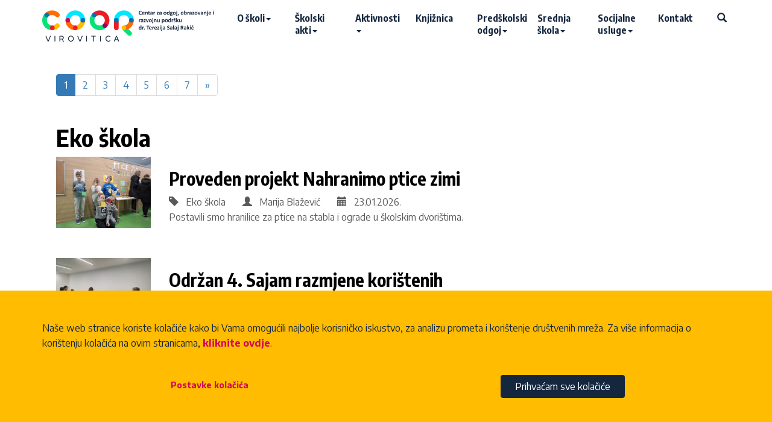

--- FILE ---
content_type: text/html; Charset=UTF-8
request_url: https://coorvirovitica.hr/kategorija/eko-skola/4/
body_size: 32947
content:
<!DOCTYPE html>
<html lang="hr">
<head>
	<meta charset="UTF-8">
	<meta http-equiv="X-UA-Compatible" content="IE=edge">
	<meta name="viewport" content="width=device-width, initial-scale=1">
	<link rel="dns-prefetch" href="https://cdnjs.cloudflare.com">

<!-- Google tag (gtag.js) 2023-06-27 -->
<script async src="https://www.googletagmanager.com/gtag/js?id=G-B1D8G13K38"></script>
<script>
  window.dataLayer = window.dataLayer || [];
  function gtag(){dataLayer.push(arguments);}
  gtag('js', new Date());

  gtag('config', 'G-B1D8G13K38');
</script>

<script async src="https://www.googletagmanager.com/gtag/js?id=UA-1049874-48"></script>
<script>
	window.dataLayer = window.dataLayer || [];
	function gtag(){dataLayer.push(arguments)};
	gtag('js', new Date());
	gtag('config', 'UA-1049874-48');
</script>
	<meta name="keywords" content="Centar za odgoj, obrazovanje, rehabilitacija, razvojna podrška, Virovitica">
	<meta name="description" content="Objave iz kategorije Eko škola">
	<meta name="verify-v1" content="9JugEa9qR1M3KGI2oA+yvhAU7Gs9q0iA//tOTMn72hQ=">
	<meta property="og:image" content="http://coorvirovitica.hr/design/placeholder.jpg">
	<meta property="og:type" content="website">
	<meta property="og:site_name" content="Centar za odgoj, obrazovanje i razvojnu podršku dr. Terezija Salaj Rakić - Eko škola">
	<meta property="og:title" content="Centar za odgoj, obrazovanje i razvojnu podršku dr. Terezija Salaj Rakić - Eko škola">
	<meta property="og:description" content="Objave iz kategorije Eko škola">
	<meta property="og:url" content="http://coorvirovitica.hr4;https://coorvirovitica.hr:443/kategorija/eko-skola/4/">
	<meta name="theme-color" content="#15273F">
	<title>Centar za odgoj, obrazovanje i razvojnu podršku dr. Terezija Salaj Rakić - Eko škola</title>


	<link rel="icon" href="/design/favicon/favicon.ico">
	<link rel="icon" type="image/png" sizes="192x192"  href="/design/favicon/android-icon-192x192.png">
	<link rel="icon" type="image/png" sizes="32x32" href="/design/favicon/favicon-32x32.png">
	<link rel="icon" type="image/png" sizes="96x96" href="/design/favicon/favicon-96x96.png">
	<link rel="icon" type="image/png" sizes="16x16" href="/design/favicon/favicon-16x16.png">
	<link href="https://fonts.googleapis.com/css?family=Encode+Sans+Condensed:700,700i%7CEncode+Sans:400,400i,700,700i&amp;subset=latin-ext" rel="stylesheet">
	<link rel="stylesheet" media="screen" href="https://cdnjs.cloudflare.com/ajax/libs/twitter-bootstrap/3.3.7/css/bootstrap.min.css">
	<link rel="stylesheet" media="screen" href="/design/style.css">
	<link title="novosti" href="http://coorvirovitica.hr/rss/" type="application/rss+xml" rel="alternate">
	<!--[if lt IE 9]>
	  <script src="https://cdnjs.cloudflare.com/ajax/libs/html5shiv/3.7.3/html5shiv.min.js"></script>
	  <script src="https://cdnjs.cloudflare.com/ajax/libs/respond.js/1.4.2/respond.min.js"></script>
	<![endif]-->
	<script src="https://cdnjs.cloudflare.com/ajax/libs/jquery/3.2.1/jquery.min.js"></script>
	<script>
		$(document).ready(function() {
			$("a.fancyImg").fancybox({"zoomSpeedIn":500,"zoomSpeedOut":500,"overlayShow":true});	
			$("a.fancyPdf").fancybox({type: "iframe",width: 800,height: 1000,fitToView: false,autoSize: false,iframe : {preload: false}});
			
			
			window.onscroll = function() {scrollFunction()};
			function scrollFunction() {
				if (document.body.scrollTop > 20 || document.documentElement.scrollTop > 20) {
					document.getElementById("scrollup").style.display = "block";
				} else {
					document.getElementById("scrollup").style.display = "none";
				}
			}
			$("a[href='#top']").click(function() {
			  $("html, body").animate({ scrollTop: 0 }, "slow");
			  return false;
			});
	
			
			$("head").append($("<link rel='stylesheet' href='https://cdnjs.cloudflare.com/ajax/libs/fancybox/2.1.7/css/jquery.fancybox.min.css' type='text/css' media='screen' />"));
		});
		function startMailer(e,t){var a=e.substring(1,e.length-1)+"&#64;"+t.substring(1,t.length-1);document.write('<a href="mailto&#58;'+a+'">'+a+"</a>")}
	</script>
	<style>
		.nav>li>a {padding: 20px 20px;}

		@media (min-width: 768px) and (max-width: 1200px) {
			.nav>li>a {padding: 20px 10px;font-size:14px}
		}


		
	</style>
</head>

<body>
<div style="padding:0;">
<div class="container">
<header class="topmenu clearfix">
	<div class="col-xs-9 col-sm-4 col-md-3 col-lg-3" style="padding:5px 0;">
		<a class="logo" href="/">
			<img src="/design/logo2.png" style="max-width:320px;width:100%;margin-top:12px;" alt="COOR Virovitica">
		</a>
	</div>
	<div class="col-sm-8 col-md-9 col-lg-9" style="padding:0;">
		<nav class="navbar navbar-default">
			<div class="navbar-header page-scroll">
				<button type="button" class="navbar-toggle collapsed" data-toggle="collapse" data-target="#navbar" aria-expanded="false" aria-controls="navbar">
					<span class="sr-only">Toggle navigation</span>
					<span class="icon-bar"></span>
					<span class="icon-bar"></span>
					<span class="icon-bar"></span>
				</button>
			</div>
			<div id="navbar" class="collapse navbar-collapse" style="padding:0 0 0 0;">
			<ul class="nav navbar-nav navbar-right">
				<!--<li class="hidden-sm"><a href="/">Naslovnica</a></li>-->
				<li class="dropdown">
					<a href="#" class="dropdown-toggle narancasta" data-toggle="dropdown" role="button" aria-expanded="false">O školi<span class="caret"></span></a>
					<ul class="dropdown-menu" role="menu">
						<li role="menuitem"><a href="/o-skoli/931/">O školi</a></li>
						<li role="menuitem"><a href="/djelatnici-skole/3/">Djelatnici škole</a></li>
						<li role="menuitem"><a href="/politika-privatnosti/2260/">Politika privatnosti</a></li>
						<li role="menuitem"><a href="/kategorija/obavijesti/2/">Obavijesti</a></li>
						<li role="menuitem"><a href="/skolski-jelovnik/2805/">Jelovnik</a></li>
						<li role="menuitem"><a href="/kontakt/">Kontakt</a></li>
					</ul>
				</li>
				<li class="dropdown">
					<a href="#" class="dropdown-toggle ruzicasta" data-toggle="dropdown" role="button" aria-expanded="false">Školski akti<span class="caret"></span></a>
					<ul class="dropdown-menu" role="menu">
						<li role="menuitem"><a href="/dokumenti/?ID=%2FArhiv%20godisnjaka">Arhiv godišnjaka</a></li>
						<li role="menuitem"><a href="/dokumenti/?ID=%2FFinancijsko%20poslovanje">Financijsko poslovanje</a></li>
						<li role="menuitem"><a href="/dokumenti/?ID=%2FGPP%20i%20Kurikulum%20skole;%20Izvjesca%20o%20radu%20skole">GPP i Kurikulum škole; Izvješća o radu škole</a></li>
						<li role="menuitem"><a href="/dokumenti/?ID=%2FIzjave%20i%20odluke">Izjave i odluke</a></li>
						<li role="menuitem"><a href="/dokumenti/?ID=%2FJavna%20savjetovanja">Javna savjetovanja</a></li>
						<li role="menuitem"><a href="/ieNews/tema.asp?ID=7">Natječaji</a></li>
						<li role="menuitem"><a href="/dokumenti/?ID=%2FOpci%20akti">Opći akti</a></li>
						<li role="menuitem"><a href="/dokumenti/?ID=%2FOstalo">Ostalo</a></li>
						<li role="menuitem"><a href="/dokumenti/?ID=%2FPristup%20informacijama">Pristup informacijama</a></li>
						<li role="menuitem"><a href="/dokumenti/?ID=%2FPozivi%20za%20sjednicu%20Skolskog%20odbora">Pozivi za sjednicu Školskog odbora</a></li>
						<li role="menuitem"><a href="/dokumenti/?ID=%2FSkolski%20odbor%20-%20zapisnici">Školski odbor - zapisnici</a></li>
					</ul>
				</li>
				<li class="dropdown">
					<a href="#" class="dropdown-toggle tirkizna" data-toggle="dropdown" role="button" aria-expanded="false">Aktivnosti<span class="caret"></span></a>
					<ul class="dropdown-menu" role="menu">
						<li role="menuitem"><a href="/kategorija/aktivnosti/3/">Aktivnosti</a></li>
						<li role="menuitem"><a href="/kategorija/eko-skola/4/">Eko škola</a></li>
						<li role="menuitem"><a href="/kategorija/aktivnosti-zadrugara/5/">Učenička zadruga</a></li>
						<li role="menuitem"><a href="/kategorija/nastava-na-daljinu/18/">Nastava na daljinu</a></li>
						<li role="menuitem"><a href="/kategorija/projekti/8/">Projekti</a></li>
           				<li role="separator" class="divider"></li>
						<li role="menuitem" class="disabled"><a href="#" style="font-weight:normal">Erasmus+ projekti</a></li>
						<li role="menuitem"><a href="/kategorija/erasmus-roditelj-i-ucitelj-u-timu-za-dijete/20/">Roditelj i učitelj u timu za dijete</a></li>
						<li role="menuitem"><a href="/kategorija/erasmus-budiok-budi-obrazovan-budi-kompetentan/25/">budiOK!- budi obrazovan, budi kompetentan</a></li>
						
					</ul>
				</li>
				<li><a class="zelena" href="/kategorija/knjiznica/17/">Knjižnica</a></li>
				<li class="dropdown">
					<a href="#" class="dropdown-toggle zuta" data-toggle="dropdown" role="button" aria-expanded="false">Predškolski odgoj<span class="caret"></span></a>
					<ul class="dropdown-menu" role="menu">
						<li role="menuitem"><a href="/posebni-program-za-djecu-s-teskocama-u-razvoju-u-dobi-od-jedne-godine-do-polaska-u-skolu/2256/">Informacije</a></li>
						<li role="menuitem"><a href="/kategorija/aktivnosti-predskolskog-odgoja/12/">Aktivnosti</a></li>
					</ul>
				</li>
				<li class="dropdown">
					<a href="#" class="dropdown-toggle narancasta" data-toggle="dropdown" role="button" aria-expanded="false">Srednja škola<span class="caret"></span></a>
					<ul class="dropdown-menu" role="menu">
						<li role="menuitem"><a href="/program-obrazovanja-za-pomocno-zanimanje-krojac/2258/">Pomoćno zanimanje krojač</a></li>
						<li role="menuitem"><a href="/program-obrazovanja-za-pomocnog-grafickog-radnika-dorade/2257/">Pomoćno zanimanje grafički radnik dorade</a></li>
						<li role="menuitem"><a href="/kategorija/aktivnosti-srednje-skole/19/">Aktivnosti</a></li>
					</ul>
				</li>
				<li class="dropdown">
					<a href="#" class="dropdown-toggle ruzicasta" data-toggle="dropdown" role="button" aria-expanded="false">Socijalne usluge<span class="caret"></span></a>
					<ul class="dropdown-menu" role="menu">
						<li role="menuitem"><a href="/socijalne-usluge/2259/">Informacije</a></li>
						<li role="menuitem"><a href="/kategorija/poludnevni-boravak/13/">Poludnevni boravak</a></li>
					</ul>
				</li>
				<li><a class="tirkizna" href="/kontakt/">Kontakt</a></li>
				<li>
					<a class="zelena" href="#" data-toggle="modal" data-target="#myModal">
						<span class="glyphicon glyphicon-search" aria-hidden="true"></span><span class="sr-only">Pretraživanje</span>
					</a>
				</li>

			</ul>
			</div>
		</nav>
	</div>
</header>
</div>
</div>

<div class="container content">
<div class="row hpadding">
	<div class="col-sm-8">
<nav><ul class="pagination"><li class="active"><span>1</span></li><li><a href="/kategorija/eko-skola/4/stranica2/">2</a></li><li><a href="/kategorija/eko-skola/4/stranica3/">3</a></li><li><a href="/kategorija/eko-skola/4/stranica4/">4</a></li><li><a href="/kategorija/eko-skola/4/stranica5/">5</a></li><li><a href="/kategorija/eko-skola/4/stranica6/">6</a></li><li><a href="/kategorija/eko-skola/4/stranica7/">7</a></li><li><a href="/kategorija/eko-skola/4/stranica2/" aria-label="Next"><span aria-hidden="true">&raquo;</span></a></li></ul></nav><h1>Eko škola </h1>

	<div class="row IN_SumBox">
		<a href="/proveden-projekt-nahranimo-ptice-zimi/3074/">
			<div class="col-sm-3">
				<img src="/ieNews/thumb.aspx?src=/ieNews/media/11778-viber_slika_2026-01-23_12-56-32-599.jpg&amp;size=750" alt="Proveden projekt Nahranimo ptice zimi" class="img-responsive"><br>
			</div>
		</a>
		<div class="col-sm-9">
			<a href="/proveden-projekt-nahranimo-ptice-zimi/3074/"><h2>Proveden projekt Nahranimo ptice zimi</h2></a>
			<div class="IN_ArticleGray">
				<!--<span class="glyphicon glyphicon-tag" aria-hidden="true"></span><a href="/kategorija/eko-skola/4/"> &nbsp; Eko škola</a> &nbsp;  &nbsp;  &nbsp; -->
				<span class="glyphicon glyphicon-tag" aria-hidden="true"></span> &nbsp; Eko škola &nbsp;  &nbsp;  &nbsp; 
				
				<span class="glyphicon glyphicon-user" aria-hidden="true"></span> &nbsp; Marija Blažević &nbsp;  &nbsp;  &nbsp; 
				
				<span class="glyphicon glyphicon-calendar" aria-hidden="true"></span> &nbsp; 23.01.2026.
			</div>
			Postavili smo hranilice za ptice na stabla i ograde u školskim dvorištima. 
		</div>
	</div>

		<br>

	<div class="row IN_SumBox">
		<a href="/odrzan-4-sajam-razmjene-koristenih-predmeta-i-odjece/3046/">
			<div class="col-sm-3">
				<img src="/ieNews/thumb.aspx?src=/ieNews/media/11621-1.jpg&amp;size=750" alt="Odr&#382;an 4. Sajam razmjene kori&#353;tenih predmeta i odje&#263;e" class="img-responsive"><br>
			</div>
		</a>
		<div class="col-sm-9">
			<a href="/odrzan-4-sajam-razmjene-koristenih-predmeta-i-odjece/3046/"><h2>Održan 4. Sajam razmjene korištenih predmeta i odjeće</h2></a>
			<div class="IN_ArticleGray">
				<!--<span class="glyphicon glyphicon-tag" aria-hidden="true"></span><a href="/kategorija/eko-skola/4/"> &nbsp; Eko škola</a> &nbsp;  &nbsp;  &nbsp; -->
				<span class="glyphicon glyphicon-tag" aria-hidden="true"></span> &nbsp; Eko škola &nbsp;  &nbsp;  &nbsp; 
				
				<span class="glyphicon glyphicon-user" aria-hidden="true"></span> &nbsp; Marija Blažević &nbsp;  &nbsp;  &nbsp; 
				
				<span class="glyphicon glyphicon-calendar" aria-hidden="true"></span> &nbsp; 24.11.2025.
			</div>
			Cilj aktivnosti bio je poticati odgovorno ponašanje, ponovnu upotrebu predmeta, smanjenje otpada i razvoj ekološke svijesti kod naših učenika i zaposlenika. 
		</div>
	</div>

		<br>

	<div class="row IN_SumBox">
		<a href="/proveden-malo-drugaciji-ekokviz-pubkviz/3047/">
			<div class="col-sm-3">
				<img src="/ieNews/thumb.aspx?src=/ieNews/media/11623-1.jpg&amp;size=750" alt="Proveden malo druga&#269;iji ekokviz - PUBkviz!" class="img-responsive"><br>
			</div>
		</a>
		<div class="col-sm-9">
			<a href="/proveden-malo-drugaciji-ekokviz-pubkviz/3047/"><h2>Proveden malo drugačiji ekokviz - PUBkviz!</h2></a>
			<div class="IN_ArticleGray">
				<!--<span class="glyphicon glyphicon-tag" aria-hidden="true"></span><a href="/kategorija/eko-skola/4/"> &nbsp; Eko škola</a> &nbsp;  &nbsp;  &nbsp; -->
				<span class="glyphicon glyphicon-tag" aria-hidden="true"></span> &nbsp; Eko škola &nbsp;  &nbsp;  &nbsp; 
				
				<span class="glyphicon glyphicon-user" aria-hidden="true"></span> &nbsp; Marija Blažević &nbsp;  &nbsp;  &nbsp; 
				
				<span class="glyphicon glyphicon-calendar" aria-hidden="true"></span> &nbsp; 21.11.2025.
			</div>
			Osim znanja, na ovogodišnjem ekokvizu učenici su trebali pokazati i svoje suradničke vještine. 
		</div>
	</div>

		<br>

	<div class="row IN_SumBox">
		<a href="/obiljezili-smo-dan-jabuka/3031/">
			<div class="col-sm-3">
				<img src="/ieNews/thumb.aspx?src=/ieNews/media/11539-1.jpg&amp;size=750" alt="Obilje&#382;ili smo Dan jabuka" class="img-responsive"><br>
			</div>
		</a>
		<div class="col-sm-9">
			<a href="/obiljezili-smo-dan-jabuka/3031/"><h2>Obilježili smo Dan jabuka</h2></a>
			<div class="IN_ArticleGray">
				<!--<span class="glyphicon glyphicon-tag" aria-hidden="true"></span><a href="/kategorija/eko-skola/4/"> &nbsp; Eko škola</a> &nbsp;  &nbsp;  &nbsp; -->
				<span class="glyphicon glyphicon-tag" aria-hidden="true"></span> &nbsp; Eko škola &nbsp;  &nbsp;  &nbsp; 
				
				<span class="glyphicon glyphicon-user" aria-hidden="true"></span> &nbsp; Marija Blažević &nbsp;  &nbsp;  &nbsp; 
				
				<span class="glyphicon glyphicon-calendar" aria-hidden="true"></span> &nbsp; 23.10.2025.
			</div>
			Kraljici voća odali smo počast različitim aktivnostima. 
		</div>
	</div>

		<br>

	<div class="row IN_SumBox">
		<a href="/dan-kravate-obiljezen-raznim-kreativnim-aktivnostima/3021/">
			<div class="col-sm-3">
				<img src="/ieNews/thumb.aspx?src=/ieNews/media/11472-1.jpg&amp;size=750" alt="Dan kravate obilje&#382;en raznim kreativnim aktivnostima" class="img-responsive"><br>
			</div>
		</a>
		<div class="col-sm-9">
			<a href="/dan-kravate-obiljezen-raznim-kreativnim-aktivnostima/3021/"><h2>Dan kravate obilježen raznim kreativnim aktivnostima</h2></a>
			<div class="IN_ArticleGray">
				<!--<span class="glyphicon glyphicon-tag" aria-hidden="true"></span><a href="/kategorija/eko-skola/4/"> &nbsp; Eko škola</a> &nbsp;  &nbsp;  &nbsp; -->
				<span class="glyphicon glyphicon-tag" aria-hidden="true"></span> &nbsp; Eko škola &nbsp;  &nbsp;  &nbsp; 
				
				<span class="glyphicon glyphicon-user" aria-hidden="true"></span> &nbsp; Marija Blažević &nbsp;  &nbsp;  &nbsp; 
				
				<span class="glyphicon glyphicon-calendar" aria-hidden="true"></span> &nbsp; 17.10.2025.
			</div>
			Učenici osnovne škole učili su o nacionalnom značaju kravate te kroz razne aktivnosti obilježili ovaj dan. 
		</div>
	</div>

		<br>

	<div class="row IN_SumBox">
		<a href="/obiljezili-smo-dane-kruha-dane-zahvalnosti-za-plodove-zemlje/3014/">
			<div class="col-sm-3">
				<img src="/ieNews/thumb.aspx?src=/ieNews/media/11432-1.jpg&amp;size=750" alt="Obilje&#382;ili smo Dane kruha - dane zahvalnosti za plodove zemlje" class="img-responsive"><br>
			</div>
		</a>
		<div class="col-sm-9">
			<a href="/obiljezili-smo-dane-kruha-dane-zahvalnosti-za-plodove-zemlje/3014/"><h2>Obilježili smo Dane kruha - dane zahvalnosti za plodove zemlje</h2></a>
			<div class="IN_ArticleGray">
				<!--<span class="glyphicon glyphicon-tag" aria-hidden="true"></span><a href="/kategorija/eko-skola/4/"> &nbsp; Eko škola</a> &nbsp;  &nbsp;  &nbsp; -->
				<span class="glyphicon glyphicon-tag" aria-hidden="true"></span> &nbsp; Eko škola &nbsp;  &nbsp;  &nbsp; 
				
				<span class="glyphicon glyphicon-user" aria-hidden="true"></span> &nbsp; Marija Blažević &nbsp;  &nbsp;  &nbsp; 
				
				<span class="glyphicon glyphicon-calendar" aria-hidden="true"></span> &nbsp; 09.10.2025.
			</div>
			Učenici su sa svojim učiteljima pripremili kratki program u kojem su recitirali, pjevali i plesali te nas podsjetili na važnost zahvalnosti i zajedništva. 
		</div>
	</div>

		<br>

	<div class="row IN_SumBox">
		<a href="/dodijelili-smo-nagrade-za-naj-sakupljace-staroga-papira/2983/">
			<div class="col-sm-3">
				<img src="/ieNews/thumb.aspx?src=/ieNews/media/11306-1.jpg&amp;size=750" alt="Dodijelili smo nagrade za naj sakuplja&#269;e staroga papira" class="img-responsive"><br>
			</div>
		</a>
		<div class="col-sm-9">
			<a href="/dodijelili-smo-nagrade-za-naj-sakupljace-staroga-papira/2983/"><h2>Dodijelili smo nagrade za naj sakupljače staroga papira</h2></a>
			<div class="IN_ArticleGray">
				<!--<span class="glyphicon glyphicon-tag" aria-hidden="true"></span><a href="/kategorija/eko-skola/4/"> &nbsp; Eko škola</a> &nbsp;  &nbsp;  &nbsp; -->
				<span class="glyphicon glyphicon-tag" aria-hidden="true"></span> &nbsp; Eko škola &nbsp;  &nbsp;  &nbsp; 
				
				<span class="glyphicon glyphicon-user" aria-hidden="true"></span> &nbsp; Marija Blažević &nbsp;  &nbsp;  &nbsp; 
				
				<span class="glyphicon glyphicon-calendar" aria-hidden="true"></span> &nbsp; 13.06.2025.
			</div>
			Učenici i korisnici su cijele godine marljivo prikupljali stari papir i sada su zasluženo osvojili nagrade. 
		</div>
	</div>

		<br>

	<div class="row IN_SumBox">
		<a href="/ekoakcija-zeleni-korak-prikupljeno-700-kg/2984/">
			<div class="col-sm-3">
				<img src="/ieNews/thumb.aspx?src=/ieNews/media/11309-zeleni-korak-1.jpg&amp;size=750" alt="Ekoakcija Zeleni korak &#8211; prikupljeno 700 kg" class="img-responsive"><br>
			</div>
		</a>
		<div class="col-sm-9">
			<a href="/ekoakcija-zeleni-korak-prikupljeno-700-kg/2984/"><h2>Ekoakcija Zeleni korak – prikupljeno 700 kg</h2></a>
			<div class="IN_ArticleGray">
				<!--<span class="glyphicon glyphicon-tag" aria-hidden="true"></span><a href="/kategorija/eko-skola/4/"> &nbsp; Eko škola</a> &nbsp;  &nbsp;  &nbsp; -->
				<span class="glyphicon glyphicon-tag" aria-hidden="true"></span> &nbsp; Eko škola &nbsp;  &nbsp;  &nbsp; 
				
				<span class="glyphicon glyphicon-user" aria-hidden="true"></span> &nbsp; Marija Blažević &nbsp;  &nbsp;  &nbsp; 
				
				<span class="glyphicon glyphicon-calendar" aria-hidden="true"></span> &nbsp; 12.06.2025.
			</div>
			Naši su učenici i korisnici marljivo prikupljali stari papir za ekoakciju Zeleni korak i prikupili velikih 700 kg! 
		</div>
	</div>

		<br>

	<div class="row IN_SumBox">
		<a href="/platinasti-status-ekoskole/2936/">
			<div class="col-sm-3">
				<img src="/ieNews/thumb.aspx?src=/ieNews/media/11058-viber_slika_2025-06-04_15-17-52-171.jpg&amp;size=750" alt="PLATINASTI status Eko&#353;kole" class="img-responsive"><br>
			</div>
		</a>
		<div class="col-sm-9">
			<a href="/platinasti-status-ekoskole/2936/"><h2>PLATINASTI status Ekoškole</h2></a>
			<div class="IN_ArticleGray">
				<!--<span class="glyphicon glyphicon-tag" aria-hidden="true"></span><a href="/kategorija/eko-skola/4/"> &nbsp; Eko škola</a> &nbsp;  &nbsp;  &nbsp; -->
				<span class="glyphicon glyphicon-tag" aria-hidden="true"></span> &nbsp; Eko škola &nbsp;  &nbsp;  &nbsp; 
				
				<span class="glyphicon glyphicon-user" aria-hidden="true"></span> &nbsp; Marija Blažević &nbsp;  &nbsp;  &nbsp; 
				
				<span class="glyphicon glyphicon-calendar" aria-hidden="true"></span> &nbsp; 29.05.2025.
			</div>
			Nakon 20 godina, naš je Centar stekao najviši, platinasti status Ekoškole! 
		</div>
	</div>

		<br>

	<div class="row IN_SumBox">
		<a href="/obiljezili-smo-dan-zdravih-gradova/2921/">
			<div class="col-sm-3">
				<img src="/ieNews/thumb.aspx?src=/ieNews/media/10976-1.jpg&amp;size=750" alt="Obilje&#382;ili smo Dan zdravih gradova" class="img-responsive"><br>
			</div>
		</a>
		<div class="col-sm-9">
			<a href="/obiljezili-smo-dan-zdravih-gradova/2921/"><h2>Obilježili smo Dan zdravih gradova</h2></a>
			<div class="IN_ArticleGray">
				<!--<span class="glyphicon glyphicon-tag" aria-hidden="true"></span><a href="/kategorija/eko-skola/4/"> &nbsp; Eko škola</a> &nbsp;  &nbsp;  &nbsp; -->
				<span class="glyphicon glyphicon-tag" aria-hidden="true"></span> &nbsp; Eko škola &nbsp;  &nbsp;  &nbsp; 
				
				<span class="glyphicon glyphicon-user" aria-hidden="true"></span> &nbsp; Marija Blažević &nbsp;  &nbsp;  &nbsp; 
				
				<span class="glyphicon glyphicon-calendar" aria-hidden="true"></span> &nbsp; 21.05.2025.
			</div>
			Učenici i korisnici dan su obilježili dvjema aktivnostima: branjem matičnjaka i pripremom sirupa te izradom slanih grickalica. 
		</div>
	</div>

		<br>

	<div class="row IN_SumBox">
		<a href="/obiljezili-smo-dan-planeta-zemlje/2890/">
			<div class="col-sm-3">
				<img src="/ieNews/thumb.aspx?src=/ieNews/media/10813-IMG-ad8d6ee252b66b21b2a26301f71e8fea-V.jpg&amp;size=750" alt=" Obilje&#382;ili smo Dan planeta Zemlje " class="img-responsive"><br>
			</div>
		</a>
		<div class="col-sm-9">
			<a href="/obiljezili-smo-dan-planeta-zemlje/2890/"><h2> Obilježili smo Dan planeta Zemlje </h2></a>
			<div class="IN_ArticleGray">
				<!--<span class="glyphicon glyphicon-tag" aria-hidden="true"></span><a href="/kategorija/eko-skola/4/"> &nbsp; Eko škola</a> &nbsp;  &nbsp;  &nbsp; -->
				<span class="glyphicon glyphicon-tag" aria-hidden="true"></span> &nbsp; Eko škola &nbsp;  &nbsp;  &nbsp; 
				
				<span class="glyphicon glyphicon-user" aria-hidden="true"></span> &nbsp; Marija Blažević  &nbsp;  &nbsp;  &nbsp; 
				
				<span class="glyphicon glyphicon-calendar" aria-hidden="true"></span> &nbsp; 23.04.2025.
			</div>
			Na svježem zraku, okruženi prirodom učenici su posvetili aktivnosti očuvanju okoliša. 
		</div>
	</div>

		<br>

	<div class="row IN_SumBox">
		<a href="/zavrsen-izazov-u-proljece-bez-nove-odjece/2891/">
			<div class="col-sm-3">
				<img src="/ieNews/thumb.aspx?src=/ieNews/media/10825-viber_slika_2025-04-22_12-53-34-591.jpg&amp;size=750" alt="Zavr&#353;en izazov &quot;U prolje&#263;e bez nove odje&#263;e&quot;" class="img-responsive"><br>
			</div>
		</a>
		<div class="col-sm-9">
			<a href="/zavrsen-izazov-u-proljece-bez-nove-odjece/2891/"><h2>Završen izazov "U proljeće bez nove odjeće"</h2></a>
			<div class="IN_ArticleGray">
				<!--<span class="glyphicon glyphicon-tag" aria-hidden="true"></span><a href="/kategorija/eko-skola/4/"> &nbsp; Eko škola</a> &nbsp;  &nbsp;  &nbsp; -->
				<span class="glyphicon glyphicon-tag" aria-hidden="true"></span> &nbsp; Eko škola &nbsp;  &nbsp;  &nbsp; 
				
				<span class="glyphicon glyphicon-user" aria-hidden="true"></span> &nbsp; Marija Blažević &nbsp;  &nbsp;  &nbsp; 
				
				<span class="glyphicon glyphicon-calendar" aria-hidden="true"></span> &nbsp; 22.04.2025.
			</div>
			Cilj izazova bio je podići svijest o utjecaju tekstilne industrije na okoliš, potaknuti odgovorniju potrošnju i promovirati održiv način života. 
		</div>
	</div>

		<br>
	</div>

</div>
</div><!-- /.container content -->


	<footer>
		<div class="container">
		<div class="row hpadding">

			<div class="col-md-4 col-sm-4">
				<img src="/design/logo-coor-spektar.png" style="max-width:300px;width:100%;" alt="COOR Virovitica">
				<p>&nbsp;</p>
				<p>&nbsp;</p>
				<p>
					<a href="/politika-privatnosti/2260/">Politika privatnosti</a>
				</p>
				<p>
					<a href="/hr/cookies/">Kolačići</a> &nbsp; | &nbsp; 
					<a href="/hr/cookies/settings/">Uređivanje postavki kolačića</a>
				</p>


			</div>

			<div class="col-md-4 col-sm-4">
				<h4>Korisni linkovi</h4>
				<ul>
				    <li><a href="https://mzo.hr">Ministarstvo znanosti i obrazovanja</a></li>
				    <li><a href="http://www.azoo.hr">Agencija za odgoj i obrazovanje</a></li>
				    <li><a href="http://www.virovitica.hr">Grad Virovitica</a></li>
				    <li><a href="http://www.erf.hr">Edukacijsko-rehabilitacijski fakultet</a></li>
					<li><a href="https://www.zakon.hr/z/492/Zakon-o-pred%C5%A1kolskom-odgoju-i-obrazovanju">Zakon o predškolskom odgoju</a></li>
					<li><a href="https://www.zakon.hr/z/222/Zakon-o-socijalnoj-skrbi">Zakon o socijalnoj skrbi</a></li>
					<li><a href="https://www.zakon.hr/z/383/Zakon-o-strukovnom-obrazovanju">Zakon o strukovnom obrazovanju</a></li>
					<li><a href="https://narodne-novine.nn.hr/clanci/sluzbeni/2015_03_24_510.html">Pravilnik o osnovnoškolskom i srednjoškolskom odgoju i obrazovanju učenika s teškoćama u razvoju</a></li>
				</ul>
			</div>
			
			<div class="col-md-4 col-sm-4">
				<h4>Kontakt</h4>
				<span class="glyphicon glyphicon-map-marker" aria-hidden="true"></span>&nbsp; Centar za odgoj, obrazovanje i razvojnu <br>
				&nbsp; &nbsp; &nbsp; podršku dr. Terezija Salaj Rakić<br>
				&nbsp; &nbsp; &nbsp; Nikole Tesle 4<br>
				&nbsp; &nbsp; &nbsp; 33000 Virovitica<br><br>
				<a href="tel:+38533721854"><span class="glyphicon glyphicon-earphone" aria-hidden="true"></span>&nbsp; 033 721 854</a><br><br>
				<span class="glyphicon glyphicon-envelope" aria-hidden="true"></span>&nbsp; <script>startMailer('ptajnistvoa','lcoorvirovitica.hrt');</script>
				<br><br>
				<span class="glyphicon glyphicon-time" aria-hidden="true"></span>&nbsp; Radno vrijeme sa strankama:<br>
				&nbsp; &nbsp; &nbsp; od 8.00 do 12.00 sati
			</div>

		</div>

		
		<div class="row hpadding" style="margin-top:20px">
			<div class="col-sm-6">
				<small>&copy; 2009 - 2026 Centar za odgoj, obrazovanje i razvojnu podršku dr. Terezija Salaj Rakić</small>
			</div>
			<div class="col-sm-6" style="text-align:right;">
				<small>webdesign: <a href="https://www.ie-centar.hr/" title="Informatičko-edukacijski centar"><b>ie</b>-centar</a></small>
			</div>
		</div>
	</div>
	</footer>


<div class="container-fluid" id="cookieLaw">
	<div class="container">
		Naše web stranice koriste kolačiće kako bi Vama omogućili najbolje korisničko iskustvo, za analizu prometa i korištenje društvenih mreža.
		Za vi&scaron;e informacija o kori&scaron;tenju kola&ccaron;i&cacute;a na ovim stranicama, <a href="/hr/cookies/">kliknite ovdje</a>.
		<br>
		<div class="row">
			<div class="col-md-6 text-center">
				<a href="/hr/cookies/settings/" class="btn btn-link" role="button">Postavke kolačića</a>
			</div>
			<div class="col-md-6 text-center">
				<span id="cookieButton" onclick="cookieAllButtonClick()" class="cookieOK btn btn-primary">Prihvaćam sve kolačiće</span>
			</div>
		</div>
	</div>
</div>




	<a href="#top" id="scrollup" style="display: block;"><span class="glyphicon glyphicon-menu-up" aria-hidden="true"></span><span class="sr-only">Na vrh</span></a>

<script src="https://cdnjs.cloudflare.com/ajax/libs/twitter-bootstrap/3.3.7/js/bootstrap.min.js"></script>
<script src="https://cdnjs.cloudflare.com/ajax/libs/fancybox/2.1.7/js/jquery.fancybox.min.js"></script>
<script src="https://cdnjs.cloudflare.com/ajax/libs/lazysizes/4.0.0/lazysizes.min.js"></script>
<script>
	window.lazySizesConfig = {
		addClasses: true
	};
	$(document).ready(function(){
		$("head").append($("<link rel='stylesheet' href='/design/print.css' type='text/css' media='print' />"));
	});



	var cookieLaw = document.getElementById("cookieLaw");
	var cookieButton = document.getElementById("cookieButon");
	//if (document.cookie.indexOf("cookieLaw") <=0) {cookieLaw.style.display = 'block';}
	if (!(document.cookie.indexOf("cookieLaw") > -1)) {cookieLaw.style.display = 'block';}
	function cookieAllButtonClick() {
		document.cookie = "cookieLaw=true;max-age="+365*24*60*60+"; path=/"
		document.cookie = "cookieStats=true;max-age="+365*24*60*60+"; path=/"
		cookieLaw.style.display = 'none';
	};

</script>




<!-- Modal -->
<div class="modal fade" id="myModal" tabindex="-1" role="dialog" aria-labelledby="myModalLabel">
  <div class="modal-dialog" role="document">
    <div class="modal-content">
      <div class="modal-header">
        <button type="button" class="close" data-dismiss="modal" aria-label="Close"><span aria-hidden="true">&times;</span></button>
        <h4 class="modal-title" id="myModalLabel">Pretraživanje</h4>
      </div>
      <div class="modal-body">
		<form style="padding:10% 10%" class="form-inline" action="/hr/search/">
				<input class="form-control input-lg" type="search" name="trazi" placeholder="Upišite traženi pojam" aria-label="Search">
				<button class="btn btn-outline-success input-lg" type="submit"><span class="glyphicon glyphicon-search" aria-hidden="true"></span><span class="sr-only">Pretraživanje</span></button>
		</form>
      </div>
      <div class="modal-footer">
        <button type="button" class="btn btn-default" data-dismiss="modal">Odustati</button>
      </div>
    </div>
  </div>
</div>


</body>
</html>

--- FILE ---
content_type: text/css
request_url: https://coorvirovitica.hr/design/style.css
body_size: 8249
content:
BODY{font-family:'Encode Sans',sans-serif;font-size:16px;font-weight:300;line-height:160%;color:#595959;}
H1, H2, H3, H4, H1 A, H2 A, H3 A, H4 A{color:#000;font-weight:700;font-family:'Encode Sans Condensed', sans-serif;}
H1{font-size:40px;}
H2{font-size:30px;}
H3, H3 A{font-size:26px;font-weight:300;}
H4, H4 A{font-size:20px;font-weight:300;}
a, a:hover{text-decoration:none;color:#15273F;}
H1 a:hover, H2 a:hover, H3 a:hover, H4 a:hover{color:#15273F;text-decoration:none;}
HEADER.topmenu{background-color:transparent;padding:0;color:#888;}
FOOTER{line-height:140%;background-color:#15273F;color:#FFBC00;color:white;padding:30px 0}
FOOTER a{color:#fff;}
FOOTER a:hover{color:#fff;text-decoration:none;}
FOOTER H4{color:#fff;font-size:18px;font-weight:700;}
BLOCKQUOTE{border:0}
.content{background:#fff;}
ARTICLE HEADER{margin:12px 0;color:#4F6CB0;}
ARTICLE{margin:12px 0;}
.ieBox{padding:30px 20px 10px 20px;}
.ieBox:hover{color:#fff;background-color:#EC008C}
.ieBox:hover .glyphicon, .ieBox:hover H3{color:#fff;}
.ieBox .glyphicon{font-size:64px;color:#ddd;}
.IN_ArticleText IMG, .IN_ArticleText IFRAME{width:100%;max-width:750px;margin:10px 0;}
.IN_ArticlePicture{background-color:#eee;border:1px solid #d0d0d0;padding:6px;margin:0 10px 10px 0;}
IFRAME.map{width:100%;height:400px;border:0;margin:0;overflow:hidden;}
IFRAME.video{width:100%;}
TABLE P{margin-bottom:0;}
.table>tbody>tr>td, .table>thead>tr>th{vertical-align:middle;}
.table TH{background-color:#15273F;color:#fff;}
.carousel H1{font-size:50px;color:#fff;line-height:130%;margin:40px;font-weight:300;text-shadow: 0px 0px 7px rgba(236, 0, 140, 1);}
.carousel H3{font-size:30px;color:#fff;line-height:130%;margin:40px;font-weight:300;text-shadow: 0px 0px 7px rgba(236, 0, 140, 1);}
.carousel .btn-primary{background-color:#fff;margin:40px;color:#15273F;border-color:#fff;}
.carousel-caption{right:10%;left:10%;text-shadow:4px 4px 14px rgba(0,0,0,.9);}

.logo img{max-width:320px;width:100%;margin-top:10px;}
.lazyloaded{opacity:1;transition:all 1s;}
.lazywrapper{padding-top:60%;height:0;position:relative;}						/* fiksni omjer slike 60% -> 1.666 */
.lazywrapper DIV{position:absolute;top:0;bottom:0;overflow:hidden;}
.lazywrapper DIV img{transition:all 2s ease;}
.lazywrapper DIV:hover img{transform:scale(1.05);}

/* topmenu */
	.navbar{background-color:transparent;border:0;margin:0px;font-family:'Encode Sans Condensed',sans-serif;}
	.navbar li a{color:#000;font-weight:300;font-size:16px;font-weight:700;padding:30px 11px;}
/* 1st */
	.navbar .navbar-nav>.open>a, .navbar .navbar-nav>.open>a:focus, .navbar .navbar-nav>.open>a:hover, .navbar .navbar-nav>li>a:hover{color:#fff;/*background-color:#15273F;*/transition:all 500ms;}
	.navbar-nav>li>a{color:#000;}
/* 2nd */
	.dropdown-menu{background-color:#fff;}
	.dropdown-menu li a{font-weight:300;padding:5px 15px;}
	.dropdown-menu li a:hover{color:#fff;background-color:#15273F;transition:all 400ms;}
/* hamburger */
    .navbar-toggle{margin-top: 24px;}
	.navbar-toggle .icon-bar{background-color:#ddd;}
	.navbar-toggle:hover{background-color:#fff;}
	.navbar-toggle:hover .icon-bar{background-color:#15273F;}
.navbar-default .navbar-nav>li>a {color:#15273F;}

.navbar-default .navbar-nav>li>a.plava:hover{background-color:#15273F}
.navbar-default .navbar-nav>li>a.narancasta:hover{background-color:#FF6D00}
.navbar-default .navbar-nav>li>a.ruzicasta:hover{background-color:#D30559}
.navbar-default .navbar-nav>li>a.tirkizna:hover{background-color:#00E7FF}
.navbar-default .navbar-nav>li>a.zelena:hover{background-color:#05E279}
.navbar-default .navbar-nav>li>a.zuta:hover{background-color:#FFBC00}


/*@media (min-width: 992px) {*/
@media (min-width: 768px) {
	a.dropdown-toggle{max-width:100px}
}



.carousel H1{font-size:64px;color:#fff;line-height:120%;margin:20px;font-weight:900;text-shadow: 0px 0px 7px rgba(0,0,0,.7);}
.carousel H3{font-size:27px;color:#fff;line-height:120%;margin:20px;font-weight:300;text-shadow: 0px 0px 7px rgba(0,0,0,.7);}
.carousel div.item{height:450px;background-position:top center;background-size:cover;background-repeat:no-repeat;}
.carousel-caption{right:5%;left:5%;text-shadow:4px 4px 14px rgba(0,0,0,.9);}
.carousel-control{width:8%;}
.hpadding{padding:2% 2%;}
@media (max-width:767px)/* samo XS */{
	.carousel H1{font-size:28px;margin-bottom:20px;}
	.carousel H3{font-size:18px;margin-bottom:15px;}
	.carousel .btn{font-size:12px;margin:10px;}
	.hpadding{padding:0% 0%;}
	.carousel div.item{height:300px;}
	H1{font-size:30px;}
	H2{font-size:22px;}
	
}



.dokumenti{border:1px solid #eee;background-color:#ffffff;padding:5px 20px;margin:2px;}
.dokumenti IMG{height:32px;width:32px;border:0;}
.dokumenti .col-xs-2{text-align:center;}
.dokumenti .col-xs-10{padding-top:7px;}


#cookieLaw{position:fixed;z-index:1050;background-color:#FFBC00;border:0;bottom:0;padding:30px;color:#15273F;display:none;font-size:16px;width:100%;}
#cookieLaw div{padding-top:20px;padding-bottom:10px}
#cookieLaw a{color:#D30559;font-weight:bold}
#cookieLaw a:hover{text-decoration:underline;color:#000;}
#cookieLaw SVG{height:1.5em;width:1.5em;fill:#fff}
#cookieButton{text-decoration:none;background-color:#15273F;color:#FFFFFF;font-size:16px;padding:8px 24px;border:0}
#cookieButton:hover{text-decoration:none;background-color:#D30559;}





/* menu hover open */
@media (min-width: 979px) {ul.nav li.dropdown:hover > ul.dropdown-menu {display: block;}}





#scrollup {display:none;width:40px;height:40px;position:fixed;display:none;bottom:20px;right:20px;border:1px solid #fff;
	z-index:1;background-color:#D30559;color:#ffffff;text-align:center;line-height:45px;font-size:20px;border-radius:6px}
#scrollup:hover{background-color:#fff;color:#9e9398;border:1px solid #9e9398;}






.carousel-fade .carousel-inner .item {
  -webkit-transition-property: opacity;
  transition-property: opacity;
}
.carousel-fade .carousel-inner .item, .carousel-fade .carousel-inner .active.left, .carousel-fade .carousel-inner .active.right {opacity: 0;}
.carousel-fade .carousel-inner .active, .carousel-fade .carousel-inner .next.left, .carousel-fade .carousel-inner .prev.right {opacity: 1;}
.carousel-fade .carousel-inner .next, .carousel-fade .carousel-inner .prev, .carousel-fade .carousel-inner .active.left, .carousel-fade .carousel-inner .active.right {
  left: 0;
  -webkit-transform: translate3d(0, 0, 0);
          transform: translate3d(0, 0, 0);
}
.carousel-fade .carousel-control {z-index: 2;}

/*
.carousel-fade .carousel-inner .item .carousel-caption {opacity:0;transform: translateY(-100px)}
.carousel-fade .carousel-inner .active .carousel-caption {opacity:1;transform:translateY(0px);transition:all 2700ms;}
*/

.carousel-fade .carousel-inner .item .carousel-caption H1,
.carousel-fade .carousel-inner .item .carousel-caption H3{opacity:0;transform: translateY(-100px)}
.carousel-fade .carousel-inner .item .carousel-caption A{opacity:0;transform: translateY(3500px)}
.carousel-fade .carousel-inner .item .carousel-caption IMG{opacity:0;transform: scale(2)}

.carousel-fade .carousel-inner .active .carousel-caption H1{opacity:1;transform:translateY(0px);transition:all 1700ms;}
.carousel-fade .carousel-inner .active .carousel-caption H3{opacity:1;transform:translateY(0px);transition:all 500ms;}
.carousel-fade .carousel-inner .active .carousel-caption A{opacity:1;transform:translateY(0px);transition:all 3000ms;}
.carousel-fade .carousel-inner .active .carousel-caption IMG{opacity:1;transform:scale(1);transition:all 2000ms;}

.vcenter {
    display: inline-block;
    vertical-align: middle;
    float: none;
}
/*
@media (min-width: 768px) and (max-width: 1200px) {
	.navbar-collapse.collapse {display: none !important;}
	.navbar-toggle {display:block!important}
	.navbar-header {float:none}
 }
 */


.btn-secondary{background-color:#FFBC00;border:#ff9200;color:#000}
.btn-secondary:hover{background-color:#ffa700;border:#ff7c00;color:#000}


a.iePopisClanaka{color:black}

 .kutak{background-color:#15273F}
 .kutak a, .kutak H2, .kutak a H4{color:white;text-align:left}

 .kutak a:hover{color:white}

 .jelovnik{background-color:#FFBC00}
 .jelovnik a, .jelovnik H2{color:15273F;}
 .jelovnik a:hover{color:white}

.corko{background-color:#D30559;text-align:center;padding:30px 0;margin:100px 0}